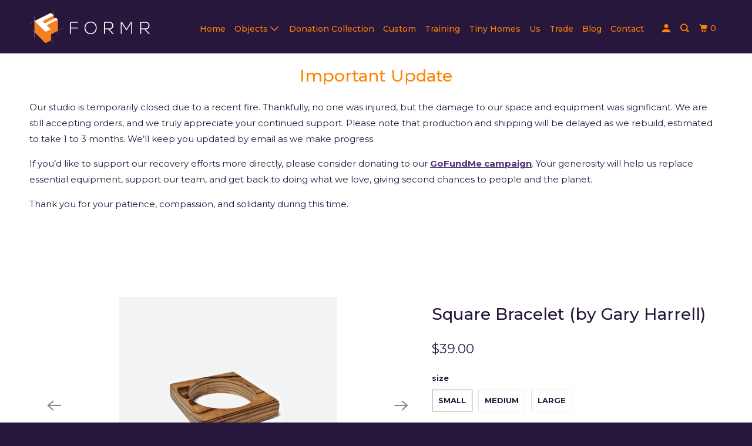

--- FILE ---
content_type: text/javascript
request_url: https://theformr.com/cdn/shop/t/72/assets/booster.js?v=159645539991041224211695376124
body_size: 10677
content:
(function(C,i){(function(){var c="ct",Q="e",L="obj";return L+Q+c})()==typeof window.exports&&function(){var Rv="ned",v="ndefi",r="u";return r+v+Rv}()!=typeof window.module?window.module.exports=i():typeof window.define=="function"&&window.define[function(){var p="d",fV="m",CB="a";return CB+fV+p}()]?window[function(){var g="ne",Fy="i",U="ef",j="d";return j+U+Fy+g}()](i):C.baMet=i()})(this,function(){(function(){var YV="t",m="stric",dS="use ";return dS+m+YV})();function C(){return V.urlPrefix+V[function(){var vj="Url",z="baEvs";return z+vj}()]}function i(C2){return Object[function(){var G="s",D="key";return D+G}()](C2).length===0}function p(){return(V.useBeacon||V.applyNow)&&i(V[function(){var Zi="ers",e="head";return e+Zi}()])&&w&&function(){var w5="ed",dy="in",G="ndef",v="u";return v+G+dy+w5}()!=typeof window.navigator[function(){var My="n",MK="dBeaco",f="en",a="s";return a+f+MK+My}()]&&!V.withCredentials}function K(){for(var C2;C2=Er[function(){var Cj="t",Eh="hif",lZ="s";return lZ+Eh+Cj}()]();)C2();t=!0}function T(C2){t?C2():Er.push(C2)}function b(C2,i2){var p2=C2.matches||C2[function(){var oj="ctor",E="chesSele",L="mat";return L+E+oj}()]||C2[function(){var qc="ctor",AU="hesSele",x="atc",qi="mozM";return qi+x+AU+qc}()]||C2[function(){var ZW="or",mQ="ect",Jt="atchesSel",q="sM",S="m";return S+q+Jt+mQ+ZW}()]||C2[function(){var dW="lector",Ah="e",dj="oMatchesS";return dj+Ah+dW}()]||C2[function(){var IH="esSelector",pY="webkitMatch";return pY+IH}()];return p2?p2[function(){var G="y",LI="l",FQ="p",a="p",X="a";return X+a+FQ+LI+G}()](C2,[i2]):(I.log(function(){var tN="atch",_="o m",F4="Unable t";return F4+_+tN}()),!1)}function Z(C2){var i2=[];for(window.j=0;window.j<C2.items.length;window.j++){var p2=C2.items[window.j];i2.push({id:p2.id,properties:p2.properties,quantity:p2[function(){var h="y",v="it",S$="t",P="an",V0="qu";return V0+P+S$+v+h}()],variant_id:p2[function(){var TB="t_id",wl="varian";return wl+TB}()],product_id:p2[function(){var B3="t_id",g="produc";return g+B3}()],final_price:p2[function(){var D="e",He="pric",td="final_";return td+He+D}()],image:p2.image,handle:p2.handle,title:p2.title})}return{token:C2.token,total_price:C2[function(){var WH="ce",VX="al_pri",mD="tot";return mD+VX+WH}()],items:i2,currency:C2[function(){var Cs="y",e="c",UA="en",q="urr",iZ="c";return iZ+q+UA+e+Cs}()]}}function R(C2){I.log(C2),C2[function(){var OL="rl",yb="u",rp="_";return rp+yb+OL}()][function(){var h="xOf",O="e",Ia="d",wR="in";return wR+Ia+O+h}()](function(){var tY="add",Y="cart/",u="/";return u+Y+tY}())>=0?I.getCartData(function(C3){I[function(){var E="g",X="o",zM="l";return zM+X+E}()](C3),I[function(){var Jd="tes",L="rtAttribu",O1="setCa";return O1+L+Jd}()](!0,C3)}):I[function(){var HS="ributes",ag="etCartAtt",a="s";return a+ag+HS}()](!0,C2[function(){var vB="ponse",rk="res";return rk+vB}()])}function J(){try{var C2=XMLHttpRequest[function(){var nj="e",E="p",CZ="toty",ye="pro";return ye+CZ+E+nj}()][function(){var l="pen",QY="o";return QY+l}()];XMLHttpRequest.prototype.open=function(){this.addEventListener("load",function(){this._url&&this[function(){var Zx="url",e="_";return e+Zx}()].search(/cart.*js/)>=0&&this._method!="GET"&&(I[function(){var YF="g",P="o",u="l";return u+P+YF}()](function(){var h="uest",bD="req",a="t ",dX="point thats not a ge",JQ="its a cart end";return JQ+dX+a+bD+h}()),R(this))}),C2.apply(this,arguments)}}catch(i2){I.log(i2),I.log("error catching ajax cart")}}function n(C2){document.readyState==="interactive"||document.readyState==="complete"?C2():document.addEventListener("DOMContentLoaded",C2)}function M(){return function(){var _$="xxxxxxxxxxxxxx",hy="xxxxxxxxx4xxxyx",li="xxx";return li+hy+_$}()[function(){var x="ace",f="repl";return f+x}()](/[xy]/g,function(C2){var i2=16*Math[function(){var Sr="m",T5="ando",C7="r";return C7+T5+Sr}()]()|0;return(C2=="x"?i2:3&i2|8).toString(16)})+Date[function(){var it="w",xQ="o",$i="n";return $i+xQ+it}()]()[function(){var D="g",l="rin",tF="toSt";return tF+l+D}()]()}function k(){V[function(){var a="kies",zc="oo",_="c";return _+zc+a}()]&&w&&I[function(){var Y="ookie",N="etC",h="s";return h+N+Y}()](function(){var _A="vs",uF="baE",Gn="baMet_";return Gn+uF+_A}(),window[function(){var O1="N",$C="O",E9="S",AC="J";return AC+E9+$C+O1}()][function(){var Kl="fy",v="i",g="g",Bc="strin";return Bc+g+v+Kl}()](JK),1)}function j(){var C2=document[function(){var G="lector",s5="querySe";return s5+G}()](function(){var hv="en]",mA="tok",L="f-",O="sr",g="meta[name=c";return g+O+L+mA+hv}());return C2&&C2[function(){var LW="t",AZ="ten",N="n",v="co";return v+N+AZ+LW}()]}function d(){var C2=document.querySelector(function(){var hK="am]",DB="ar",E="p",v="[name=csrf-",S="meta";return S+v+E+DB+hK}());return C2&&C2.content}function $(C2){var i2=j();i2&&C2.setRequestHeader(function(){var a="n",g="ke",Ma="RF-To",Lf="CS",G="X-";return G+Lf+Ma+g+a}(),i2)}function WL(C2){var i2=C2;return i2.common=window[function(){var U_="Apps",kN="ter",ys="os",g="Bo";return g+ys+kN+U_}()][function(){var h="n",v="o",E="comm";return E+v+h}()],i2}function A(i2){T(function(){I[function(){var g="st",zt="que",O0="sendRe";return O0+zt+g}()](C(),WL(i2),function(){for(var C2=0;C2<JK.length;C2++)if(JK[C2].id==i2.id){JK.splice(C2,1);break}k()})})}function B(i2){T(function(){var p2=WL(i2),K2=d(),T2=j();K2&&T2&&(p2[K2]=T2),window[function(){var f="r",z="o",L$="t",bV="aviga",EN="n";return EN+bV+L$+z+f}()][function(){var Na="on",mQ="ac",aI="sendBe";return aI+mQ+Na}()](C(),window.JSON.stringify(p2))})}function y(){return window[function(){var Q1="ation",tJ="loc";return tJ+Q1}()].pathname}function r(C2){return C2&&C2[function(){var U6="gth",n8="en",u="l";return u+n8+U6}()]>0?C2:null}function Xw(C2){for(var i2 in C2)C2.hasOwnProperty(i2)&&C2[i2]===null&&delete C2[i2];return C2}function o(C2){var i2=C2[function(){var zI="et",x="targ";return x+zI}()];return Xw({tag:i2[function(){var CL="e",e="gNam",a="a",am="t";return am+a+e+CL}()].toLowerCase(),id:r(i2[function(){var R3="d",mo="i";return mo+R3}()]),class:r(i2[function(){var v="me",xa="a",F="assN",PP="cl";return PP+F+xa+v}()]),page:y()})}function s(){cg=I[function(){var f="tId",ZB="i",u$="getVis";return u$+ZB+f}()]();var C2=new Date,i2=new Date,p2=2;i2.setUTCHours(23,59,59,59);var K2=(i2-C2)/1e3,T2=K2/60;return(T2>c||K2<p2)&&(T2=c),(!cg||K2<p2)&&(cg=M()),I[function(){var l="okie",$B="setCo";return $B+l}()]("baMet_visit",cg,T2),cg}function Q(){if(t=!1,cg=s(),Ys=I.getVisitorId(),H=I[function(){var ad="kie",_="o",YI="getCo";return YI+_+ad}()](function(){var G9="_apply",F="baMet";return F+G9}()),V[function(){var K6="es",RO="i",X2="ok",X="o",f="c";return f+X+X2+RO+K6}()]===!1||V.applyVisits===!1)I.log("Visit applying disabled"),K();else if(cg&&Ys&&!H)I.log(function(){var g="it",hG="s",Uq="tive vi",Ba="Ac";return Ba+Uq+hG+g}()),K();else if(I.getCookie(function(){var h="isit",P="aMet_v",n2="b";return n2+P+h}())){I[function(){var j7="g",jd="o",Y="l";return Y+jd+j7}()](function(){var io="started",E="it ",Av="s",nu="Vi";return nu+Av+E+io}()),Ys||(Ys=M(),window.localStorage[function(){var tY="m",z="e",oR="t",N="setI";return N+oR+z+tY}()]("baMet_visitor",Ys));var C2=new Date,i2=C2[function(){var dk="g",o9="rin",e0="SOSt",v="toI";return v+e0+o9+dk}()]().slice(0,10),p2={shop_id:window[function(){var qJ="rApps",UY="e",rh="st",eD="o",oj="Bo";return oj+eD+rh+UY+qJ}()].common.shop[function(){var e="d",Iz="i";return Iz+e}()],name:"create_visit",params:{landing_page:window.location[function(){var gt="f",ZQ="e",YR="hr";return YR+ZQ+gt}()],screen_width:window.screen[function(){var Q_="th",m2="wid";return m2+Q_}()],screen_height:window.screen.height},timestamp:window[function(){var Zm="eInt",Hx="pars";return Hx+Zm}()](C2.getTime()),date:i2,hour:C2.getUTCHours(),id:M(),visit_token:cg,visitor_token:Ys,app:function(){var q="a",Kd="b";return Kd+q}()};for(var T2 in document[function(){var Jtg="er",UD="eferr",Tk="r";return Tk+UD+Jtg}()][function(){var Dc="th",Ef="leng";return Ef+Dc}()]>0&&(p2[function(){var rj="r",zC="re",Hr="refer";return Hr+zC+rj}()]=document[function(){var qX="r",V2="re",bX="refer";return bX+V2+qX}()]),V.visitParams)V[function(){var rk="ams",x="ar",Xh="tP",l="visi";return l+Xh+x+rk}()].hasOwnProperty(T2)&&(p2[T2]=V[function(){var Y5="arams",L="sitP",G4="vi";return G4+L+Y5}()][T2]);I[function(){var A89="g",gV="o",m_="l";return m_+gV+A89}()](p2),I.destroyCookie(function(){var xR="ply",G$="t_ap",u="baMe";return u+G$+xR}()),K()}else I.log("baCookies disabled"),K()}var GO={set:function(C2,i2,p2,K2){var T2="",b2="";if(p2){var Z2=new Date;Z2.setTime(Z2[function(){var E3="e",Yw="m",oq="tTi",QE="ge";return QE+oq+Yw+E3}()]()+60*p2*1e3),T2="; expires="+Z2.toGMTString()}K2&&(b2=function(){var Mk="ain=",cS="dom",a=" ",Ra=";";return Ra+a+cS+Mk}()+K2),document.cookie=C2+"="+window.escape(i2)+T2+b2+function(){var JL="/",D="h=",KS=" pat",jy=";";return jy+KS+D+JL}()},get:function(C2){var i2,p2,K2=C2+function(){var RK="=";return RK}(),T2=document.cookie[function(){var x="it",e="spl";return e+x}()](function(){var n0=";";return n0}());for(i2=0;i2<T2.length;i2++){for(p2=T2[i2];function(){var Fw=" ";return Fw}()===p2.charAt(0);)p2=p2.substring(1,p2.length);if(p2.indexOf(K2)===0)return unescape(p2.substring(K2[function(){var a="th",AF="leng";return AF+a}()],p2.length))}return null}},V={urlPrefix:"",visitsUrl:"https://u0altfd679.execute-api.us-west-2.amazonaws.com/prod/api/appstats",baEvsUrl:function(){var Y="onaws.com/prod/api/appstats",TS="u0altfd679.execute-api.us-west-2.amaz",G="https://";return G+TS+Y}(),page:null,useBeacon:!0,startOnReady:!0,applyVisits:!0,cookies:!0,cookieDomain:null,headers:{},visitParams:{},withCredentials:!1},I=window.baMet||{};I[function(){var W3="ure",g="g",eQ="confi";return eQ+g+W3}()]=function(C2){for(var i2 in C2)C2.hasOwnProperty(i2)&&(V[i2]=C2[i2])},I[function(){var Vb="igure",Ef="nf",U="o",q="c";return q+U+Ef+Vb}()](I);var cg,Ys,H,W=window.jQuery||window[function(){var P="o",x="pt",E="Ze";return E+x+P}()]||window[function(){var uS="$";return uS}()],c=30,yl=5*(9*(1*10759+8590)+10709)+126950,t=!1,Er=[],w=function(){var ek="ned",v="i",a="undef";return a+v+ek}()!=typeof window.JSON&&function(){var iT="d",D="fine",dT="unde";return dT+D+iT}()!=typeof window[function(){var e="ON",AG="S",AA="J";return AA+AG+e}()].stringify,JK=[];I.setCookie=function(C2,i2,p2){GO.set(C2,i2,p2,V[function(){var X$="ain",X="okieDom",F="co";return F+X+X$}()]||V.domain)},I.getCookie=function(C2){return GO[function(){var WX="t",PF="e",bD="g";return bD+PF+WX}()](C2)},I.destroyCookie=function(C2){GO[function(){var QI="t",O="e",XH="s";return XH+O+QI}()](C2,"",-1)},I.log=function(C2){I[function(){var z7="okie",rQ="getCo";return rQ+z7}()](function(){var DM="ug",Yb="et_deb",FO="baM";return FO+Yb+DM}())&&window[function(){var _="le",l="onso",f="c";return f+l+_}()].log(C2)},I[function(){var sq="Ev",X="a",H8="B",rL="on";return rL+H8+X+sq}()]=function(C2,i2,p2){document.addEventListener(C2,function(C3){b(C3.target,i2)&&p2(C3)})},I.sendRequest=function(C2,i2,p2){try{if(w)if(W&&typeof W[function(){var NY="x",SW="ja",RO="a";return RO+SW+NY}()]=="function")W.ajax({type:"POST",url:C2,data:window.JSON.stringify(i2),contentType:function(){var PI="t=utf-8",Kt="n/json; charse",G5="applicatio";return G5+Kt+PI}(),beforeSend:$,complete:function(C3){C3.status==200&&p2(C3)},headers:V.headers,xhrFields:{withCredentials:V.withCredentials}});else{var K2=new XMLHttpRequest;for(var T2 in K2.open("POST",C2,!0),K2[function(){var H5="s",Vu="l",vG="edentia",J3="withCr";return J3+vG+Vu+H5}()]=V.withCredentials,K2.setRequestHeader("Content-Type",function(){var cp="n",F3="jso",ye="tion/",LC="applica";return LC+ye+F3+cp}()),V[function(){var Xx="s",u5="ader",zY="e",tK="h";return tK+zY+u5+Xx}()])V[function(){var f="s",$1="ader",z="he";return z+$1+f}()][function(){var rn="y",kK="rt",nd="rope",AT="P",Mq="hasOwn";return Mq+AT+nd+kK+rn}()](T2)&&K2[function(){var l="er",BR="questHead",O="setRe";return O+BR+l}()](T2,V.headers[T2]);K2.onload=function(){K2[function(){var Aa="s",zU="atu",un="st";return un+zU+Aa}()]===200&&p2(K2[function(){var Ny="nse",gF="respo";return gF+Ny}()])},$(K2),K2.send(window.JSON[function(){var f5="fy",ur="ringi",eE="t",oX="s";return oX+eE+ur+f5}()](i2))}}catch(b2){}},I[function(){var WQ="ata",f="tCartD",hN="ge";return hN+f+WQ}()]=function(C2){try{if(w)if(W&&function(){var Dx="ion",WE="funct";return WE+Dx}()==typeof W[function(){var EO="x",h="aja";return h+EO}()])W[function(){var qk="x",vL="a",s$="j",N="a";return N+s$+vL+qk}()]({type:"GET",url:function(){var Ks="st=1",_X="ba_reque",F=".js?",xc="t",O="/car";return O+xc+F+_X+Ks}(),data:{},dataType:"json",complete:function(i3){i3[function(){var S="s",YO="tu",PV="sta";return PV+YO+S}()]==200&&(i3[function(){var $D="t",Ci="onseTex",zc="resp";return zc+Ci+$D}()]?C2(i3.responseText):C2(i3))}});else{var i2=new XMLHttpRequest;i2[function(){var u="nge",GQ="techa",SS="onreadysta";return SS+GQ+u}()]=function(){i2.readyState===4&&i2.status===200&&C2(i2.responseText)},i2.open("GET",function(){var C5="a_request=1",Nt="rt.js?b",nI="/ca";return nI+Nt+C5}(),!1),i2[function(){var fX="d",$a="n",En="se";return En+$a+fX}()](null)}}catch(p2){}},I.syncCsId=function(){var C2=I[function(){var H$="kie",qe="o",FH="Co",a6="get";return a6+FH+qe+H$}()]("baMet_cs_id");return C2||(C2=M()),I[function(){var iw="ie",G0="ok",rT="setCo";return rT+G0+iw}()]("baMet_cs_id",C2,1*(1*15487+650)+4023),C2},I.getVisitId=I[function(){var X7="ken",u="tTo",dF="getVisi";return dF+u+X7}()]=function(){return I[function(){var Eg="e",vE="oki",Vy="Co",uv="et",Ns="g";return Ns+uv+Vy+vE+Eg}()]("baMet_visit")},I[function(){var PL="rId",xP="o",Rp="etVisit",ER="g";return ER+Rp+xP+PL}()]=I.getVisitorToken=function(){return window.localStorage[function(){var gi="tem",aC="getI";return aC+gi}()]("baMet_visitor")},I[function(){var m6="min",y_="Ad",Zi="is";return Zi+y_+m6}()]=function(){return I[function(){var bF="ie",DI="ook",lY="C",mJ="et",kq="g";return kq+mJ+lY+DI+bF}()](function(){var IF="min",Sb="ba_ad";return Sb+IF}())},I[function(){var bT="set",v6="e",N="r";return N+v6+bT}()]=function(){return I.destroyCookie(function(){var $o="visit",Tk="baMet_";return Tk+$o}()),window[function(){var U1="ge",Mi="ra",l="o",ub="localSt";return ub+l+Mi+U1}()][function(){var pn="eItem",IX="mov",HI="re";return HI+IX+pn}()](function(){var $6="or",XH="t_visit",AD="baMe";return AD+XH+$6}()),I.destroyCookie(function(){var r$="s",iF="t_baEv",qA="baMe";return qA+iF+r$}()),I[function(){var gf="e",hg="oyCooki",_k="destr";return _k+hg+gf}()](function(){var m7="y",FH="appl",UI="baMet_";return UI+FH+m7}()),!0},I[function(){var O1="ug",Fq="b",PU="de";return PU+Fq+O1}()]=function(C2){return C2===!1?I[function(){var EV="yCookie",h="o",vi="destr";return vi+h+EV}()](function(){var Yb="g",Ae="debu",oE="t_",L="baMe";return L+oE+Ae+Yb}()):I[function(){var BM="e",sB="ki",Tg="oo",pg="setC";return pg+Tg+sB+BM}()]("baMet_debug","t",2*(1*(1*102e3+40257)+33007)+175072),!0},I.getBrowserInfo=function(){return{options:[],header:[navigator[function(){var da="form",z="lat",Qr="p";return Qr+z+da}()],navigator.userAgent,navigator.appVersion,navigator.vendor,window[function(){var f8="era",h9="op";return h9+f8}()]],dataos:[{name:function(){var Ke="ne",h="Pho",S=" ",oU="Windows";return oU+S+h+Ke}(),value:"Windows Phone",version:"OS"},{name:function(){var C$="s",Q0="ow",BV="Wind";return BV+Q0+C$}(),value:function(){var Kr="n",CT="i",Xi="W";return Xi+CT+Kr}(),version:"NT"},{name:function(){var BT="e",D2="Phon",dv="i";return dv+D2+BT}(),value:"iPhone",version:"OS"},{name:function(){var p6="Pad",a3="i";return a3+p6}(),value:"iPad",version:function(){var fA="S",dZ="O";return dZ+fA}()},{name:"Android",value:function(){var i2="id",F="o",OI="Andr";return OI+F+i2}(),version:function(){var Ok="oid",dh="Andr";return dh+Ok}()},{name:"Mac OS",value:function(){var Et="c",l="a",w4="M";return w4+l+Et}(),version:function(){var xp="S X",dx="O";return dx+xp}()},{name:"Linux",value:function(){var IE="x",GG="nu",K0="Li";return K0+GG+IE}(),version:function(){var zZ="v",tl="r";return tl+zZ}()},{name:"Palm",value:"Palm",version:"PalmOS"}],databrowser:[{name:function(){var XS="me",xb="Chro";return xb+XS}(),value:"Chrome",version:"Chrome"},{name:function(){var UI="x",sj="refo",yR="i",a6="F";return a6+yR+sj+UI}(),value:function(){var dN="x",l0="refo",_="Fi";return _+l0+dN}(),version:"Firefox"},{name:"Safari",value:function(){var gO="fari",fD="a",TD="S";return TD+fD+gO}(),version:function(){var K5="n",mt="io",e1="Vers";return e1+mt+K5}()},{name:"Internet Explorer",value:function(){var jc="E",JD="MSI";return JD+jc}(),version:"MSIE"},{name:"Opera",value:function(){var Fv="ra",sc="pe",_3="O";return _3+sc+Fv}(),version:"Opera"},{name:function(){var Ek="erry",OB="kB",Qt="lac",Cy="B";return Cy+Qt+OB+Ek}(),value:"CLDC",version:"CLDC"},{name:"Mozilla",value:function(){var jp="a",Eq="ll",v8="Mozi";return v8+Eq+jp}(),version:"Mozilla"}],init:function(){var C2=this.header[function(){var ls="n",QI="i",qT="jo";return qT+QI+ls}()](" ");return{os:this[function(){var T4="Item",lj="match";return lj+T4}()](C2,this.dataos),browser:this[function(){var _t="tem",q6="I",zY="match";return zY+q6+_t}()](C2,this.databrowser),tz_offset:new Date().getTimezoneOffset()/60}},matchItem:function(C2,i2){var p2,K2,T2,b2=0,Z2=0;for(b2=0;b2<i2[function(){var QY="ngth",L="le";return L+QY}()];b2+=1)if(new window[function(){var Ri="gExp",OA="Re";return OA+Ri}()](i2[b2].value,function(){var JG="i";return JG}())[function(){var xY="t",cP="tes";return cP+xY}()](C2)){if(p2=new window[function(){var m3="xp",Tc="gE",El="e",ha="R";return ha+El+Tc+m3}()](i2[b2].version+function(){var Ah=")",T5="d._]+",Q6="\\",Lt="[- /:;]([";return Lt+Q6+T5+Ah}(),"i"),T2="",(K2=C2[function(){var lf="ch",cC="mat";return cC+lf}()](p2))&&K2[1]&&(K2=K2[1]),K2)for(K2=K2[function(){var Y7="t",C22="li",m2="p",Cv="s";return Cv+m2+C22+Y7}()](/[._]+/),Z2=0;Z2<K2[function(){var IQ="th",Gp="g",QQ="en",qn="l";return qn+QQ+Gp+IQ}()];Z2+=1)T2+=Z2===0?K2[Z2]+function(){var hU=".";return hU}():K2[Z2];else T2="0";return i2[b2].name}return{name:function(){var gR="n",TV="now",MN="unk";return MN+TV+gR}(),version:0}}}.init()},I[function(){var Q0="ply",kQ="ap";return kQ+Q0}()]=function(C2,i2,K2){try{var b2=new Date,Z2=b2.toISOString().slice(0,10),R2={shop_id:window.BoosterApps[function(){var hH="n",fK="ommo",lD="c";return lD+fK+hH}()][function(){var sP="op",MD="h",aK="s";return aK+MD+sP}()].id,name:C2,params:i2||{},timestamp:window[function(){var iQ="t",W7="n",rP="I",Pt="rse",_="a",ni="p";return ni+_+Pt+rP+W7+iQ}()](b2[function(){var Dp="Time",dC="t",z="e",pK="g";return pK+z+dC+Dp}()]()),date:Z2,hour:b2[function(){var x4="ours",S="H",kf="getUTC";return kf+S+x4}()](),id:M(),app:K2};T(function(){V[function(){var Fx="es",F="i",By="ok",l="co";return l+By+F+Fx}()]&&!I.getVisitId()&&Q(),T(function(){I[function(){var go="g",Gp="o",is="l";return is+Gp+go}()](R2),R2.visit_token=I.getVisitId(),R2[function(){var qZ="n",h="ke",Bk="itor_to",hP="vis";return hP+Bk+h+qZ}()]=I.getVisitorId(),p()?B(R2):(JK[function(){var $n="h",Tb="s",ua="pu";return ua+Tb+$n}()](R2),k(),setTimeout(function(){A(R2)},1e3))})})}catch(J2){I.log(J2),I.log(function(){var z="plying",FL="or ap",eA="err";return eA+FL+z}())}return!0},I.applyView=function(C2){var i2=I[function(){var b0="ash",iU="e_h",ab="pag";return ab+iU+b0}()];if(C2)for(var p2 in C2)C2[function(){var CV="rty",D6="ope",$$="hasOwnPr";return $$+D6+CV}()](p2)&&(i2[p2]=C2[p2]);I[function(){var u_="y",VI="ppl",J4="a";return J4+VI+u_}()]("view",i2,"ba")},I.applyAppClicks=function(){I.onBaEv(function(){var Zb="k",a2="c",O="cli";return O+a2+Zb}(),".ba-met-handler",function(C2){try{var i2=C2[function(){var oe="et",$K="g",SM="tar";return SM+$K+oe}()],p2=i2[function(){var Av="e",gv="tribut",Xz="tAt",j8="ge";return j8+Xz+gv+Av}()]("data-ba-met-name");if(p2){var K2=o(C2),T2=i2[function(){var F3="ute",SLR="tAttrib",SV="ge";return SV+SLR+F3}()](function(){var ip="met-app",c7="data-ba-";return c7+ip}());if(K2[function(){var gb="t",_="x",ZE="te";return ZE+_+gb}()]=function(){var cJ="t",V$="u",f1="np",WH="i";return WH+f1+V$+cJ}()==K2.tag?i2[function(){var L="e",TH="u",Pa="al",NS="v";return NS+Pa+TH+L}()]:(i2[function(){var Uy="tent",Xg="on",hO="textC";return hO+Xg+Uy}()]||i2.innerText||i2[function(){var S="ML",ld="HT",WD="inner";return WD+ld+S}()])[function(){var KW="ce",fV="a",F="repl";return F+fV+KW}()](/[\s\r\n]+/g,function(){var h=" ";return h}()).trim(),K2.href=i2[function(){var Ec="ref",ok="h";return ok+Ec}()],b2=i2.getAttribute("data-ba-met-extras")){var b2=window[function(){var XW="rs",kv="be",KU="m",rh="cleanNu";return rh+KU+kv+XW}()](window[function(){var P7="N",sw="O",oW="JS";return oW+sw+P7}()][function(){var yL="e",CJ="ars",FR="p";return FR+CJ+yL}()](b2));for(var Z2 in b2)b2.hasOwnProperty(Z2)&&(K2[Z2]=b2[Z2])}I[function(){var Z1="ly",TU="p",Lz="p",KG="a";return KG+Lz+TU+Z1}()](p2,K2,T2)}}catch(R2){I.log(function(){var z="on",SS="licks excepti",D_="applyAppC";return D_+SS+z}()),I.log(R2)}})},I[function(){var as="Atc",Wg="pply",c8="a";return c8+Wg+as}()]=function(){I.onBaEv(function(){var vz="ick",_t="cl";return _t+vz}(),function(){var LM="u-button-atc, .button-cart, .product-add, .add-to-cart input, .btn-addtocart, [name=add]",dhE="oduct-men",EUu=".product-form__cart-submit, #AddToCart-product-template, .product-atc-btn, .product-menu-button.pr";return EUu+dhE+LM}(),function(C2){Date.now();var i2=C2[function(){var Xb="et",pG="g",z="r",XQ="a",l="t";return l+XQ+z+pG+Xb}()],p2=o(C2);p2[function(){var _="xt",WG="e",mv="t";return mv+WG+_}()]=p2[function(){var cr="g",oX="a",Rs="t";return Rs+oX+cr}()]=="input"?i2.value:(i2[function(){var Z6w="ntent",kI="Co",uJ="text";return uJ+kI+Z6w}()]||i2.innerText||i2.innerHTML).replace(/[\s\r\n]+/g," ")[function(){var S="m",OO="ri",sZ="t";return sZ+OO+S}()](),p2.href=i2[function(){var VA="f",Fz="hre";return Fz+VA}()],I[function(){var Qa="y",$h="ppl",C3="a";return C3+$h+Qa}()](function(){var ov="c",kj="t",cT="a";return cT+kj+ov}(),p2,function(){var zs="a",bE="b";return bE+zs}())})},I[function(){var _S="ata",os="eBaCartD",nz="sav";return nz+os+_S}()]=function(C2){if(w){var i2=I.getBaCartData();i2[function(){var _="h",iU="pus";return iU+_}()](C2),window.localStorage[function(){var n3="em",S="It",h="et",ZJ="s";return ZJ+h+S+n3}()](function(){var t_="Data",Jz="Met_cart",VJ="ba";return VJ+Jz+t_}(),window.JSON[function(){var tR="y",O="gif",iP="strin";return iP+O+tR}()](i2))}},I.getBaCartData=function(){try{if(window[function(){var vs="rage",l="calSto",qy="o",EA="l";return EA+qy+l+vs}()].getItem("baMet_cartData")){var C2=window[function(){var Lr="Int",gi="parse";return gi+Lr}()](new Date().getTime())-2592e5,i2=window[function(){var rl="ON",hF="S",Lsg="J";return Lsg+hF+rl}()].parse(window.localStorage[function(){var x9="tem",u6="getI";return u6+x9}()]("baMet_cartData")).filter(function(i3){return window[function(){var kT="eInt",Il="s",wt="par";return wt+Il+kT}()](i3[function(){var tc="s",uk="t";return uk+tc}()])>C2})[function(){var eZ="se",iY="er",F="rev";return F+iY+eZ}()]();return window[function(){var TH="rage",d7="lSto",Wd="oca",UH="l";return UH+Wd+d7+TH}()].setItem("baMet_cartData",window[function(){var S="SON",Mg="J";return Mg+S}()].stringify(i2)),i2}return[]}catch(p2){I[function(){var cL="g",h="o",_d="l";return _d+h+cL}()](p2),I[function(){var ga="g",dQ="o",bD="l";return bD+dQ+ga}()](function(){var Qt="ting ba",Wm="error get";return Wm+Qt}())}},I.updateBaCart=function(C2){var i2=I.getCookie("cart"),p2=I[function(){var XH="e",Jh="Cooki",ZB="get";return ZB+Jh+XH}()](function(){var gf="en",kc="ok",P9="_cart_t",Xt="ba";return Xt+P9+kc+gf}());window[function(){var GW="Apps",Zl="r",L="Booste";return L+Zl+GW}()][function(){var g_6="on",$V="comm";return $V+g_6}()][function(){var GE="ion",l="_convers",pl="has_ba";return pl+l+GE}()]&&(i2!=p2||C2)&&window[function(){var Gz="e",DX="iew_mod",yt="v",s4="ba_pre";return s4+yt+DX+Gz}()]!=1&&(I[function(){var F6="e",wV="ooki",Wv="etC",db="s";return db+Wv+wV+F6}()](function(){var v_="n",h="rt_toke",Uk="a_ca",Fl="b";return Fl+Uk+h+v_}(),i2,1*(5*(1*269+156)+209)+546),I[function(){var Kj="y",kn="l",$4="app";return $4+kn+Kj}()](function(){var fL="art",Bz="_c",AT="te",ge="upda";return ge+AT+Bz+fL}(),{},function(){var t2="l",Tz="ba",iO="o",T0="gl";return T0+iO+Tz+t2}()),I.log("cart token changed -posting to the API from here"))},I[function(){var nT="Db",Z0="teBaCart",dE="upda";return dE+Z0+nT}()]=function(C2){if(window.BoosterApps.can_update_cart==1){var i2=I.getCookie("cart"),p2=I[function(){var Ln="okie",z="getCo";return z+Ln}()]("ba_cart_token"),K2=window[function(){var Hv="e",a1="lStorag",j2="loca";return j2+a1+Hv}()].getItem(function(){var dj="est_cart",JW="t_lat",Tq="Me",s_="ba";return s_+Tq+JW+dj}()),T2=window[function(){var F="e",uX="g",wo="ra",QQ="o",aN="localSt";return aN+QQ+wo+uX+F}()].getItem(function(){var _="t",kb="r",GZ="_ca",PO_="d",Gf="Msg_synce",Bz="ba";return Bz+Gf+PO_+GZ+kb+_}()),b2=C2;if(b2==0&&(K2==T2&&i2==p2||(b2=!0)),b2&&window[function(){var FS="ew_mode",Sf="ba_previ";return Sf+FS}()]!=1){if(!i2)return void(p2&&(I.log("cart token has been removed - remove cart uid"),I[function(){var LP="ie",OQ="oyCook",h7="destr";return h7+OQ+LP}()]("baMet_cs_id"),I.destroyCookie(function(){var LL="oken",Rg="t_t",ch="r",lU="ba_ca";return lU+ch+Rg+LL}())));I.setCookie(function(){var VC="token",ys="t_",mn="ba_car";return mn+ys+VC}(),i2,30*658+420);var Z2=I.syncCsId();I[function(){var FrT="g",YT="o",nv="l";return nv+YT+FrT}()]("set and update cart id here");var R2=window[function(){var kF="SON",L="J";return L+kF}()].parse(K2);if(R2[function(){var Ou="n",bh="oke",l8="t";return l8+bh+Ou}()]!=i2)var J2=R2.token;else J2="";var n2={action_type:"track_cart",cart_json:R2,visit_token:I[function(){var C7="Id",zL="it",wX="s",Ta="tVi",ZC="ge";return ZC+Ta+wX+zL+C7}()](),visitor_token:I.getVisitorToken(),cart_uid:Z2,old_uid:J2};I[function(){var I4="equest",Ds="ndR",E2="se";return E2+Ds+I4}()](window[function(){var LO="ps",bY="sterAp",$A="o",ue="Bo";return ue+$A+bY+LO}()].cs_app_url,n2,function(){I[function(){var bw="g",pV="o",sf="l";return sf+pV+bw}()](function(){var bx="rl",M6=" to app u",SU="posted";return SU+M6+bx}()),window[function(){var MN="ge",fK="lStora",m5="ca",A8="lo";return A8+m5+fK+MN}()][function(){var TI="em",a0="etIt",K4="s";return K4+a0+TI}()](function(){var BE="t",tj="r",lp="synced_ca",Iq="g_",dA="baMs";return dA+Iq+lp+tj+BE}(),K2)}),I.log(function(){var cf=" from here",nB="API",O="osting to the ",qj="ed -p",vj="cart token chang";return vj+qj+O+nB+cf}())}}},I.setCartAttributes=function(C2,i2){try{I.log(function(){var e8="ttributes",Il="ng cart a",GE="etti",UU="s";return UU+GE+Il+e8}());var p2=window[function(){var mi="e",St="ag",ZK="calStor",jc="lo";return jc+ZK+St+mi}()][function(){var MI="em",HP="etIt",kI="g";return kI+HP+MI}()]("ba_conversion_data");if(C2){I[function(){var HW="g",gO="o",JT="l";return JT+gO+HW}()](function(){var bs="tified ajax cart update",ou="set cart attributes iden";return ou+bs}()),I[function(){var xM="g",Mo="o",hg="l";return hg+Mo+xM}()](i2);var K2=Z(window[function(){var $$="ON",$9="S",He="J";return He+$9+$$}()].parse(i2))}else K2=Z(window[function(){var oP="ps",$H="sterAp",H9="Boo";return H9+$H+oP}()][function(){var ZX="on",w2="comm";return w2+ZX}()][function(){var sw="rt",Z8="ca";return Z8+sw}()]);window.localStorage[function(){var _="m",rT="te",N8="setI";return N8+rT+_}()](function(){var FO="t",IL="r",z="latest_ca",es="baMet_";return es+z+IL+FO}(),window[function(){var v_="ON",_E="JS";return _E+v_}()].stringify(K2));var T2=K2.items;if(window.BoosterApps.cs_app_url)return I[function(){var L="g",mZ="o",$k="l";return $k+mZ+L}()](function(){var S="ve to db",HA="rt update sa",yE="ca";return yE+HA+S}()),void I.updateBaCartDb(C2);var b2=I.getBaCartData(),R2={visit_token:I.getVisitId(),visitor_token:I.getVisitorToken(),items:[],cart_token:I.getCookie(function(){var _8="rt",D4="ca";return D4+_8}())};for(window[function(){var ff="j";return ff}()]=0;window.j<T2[function(){var u6="gth",ED="len";return ED+u6}()];window.j++){var J2=T2[window[function(){var aS="j";return aS}()]];if(J2){var n2=b2[function(){var F="d",BX="n",Kp="i",aF="f";return aF+Kp+BX+F}()](function(C3){return C3[function(){var ze="d",oJ="i";return oJ+ze}()]==J2.id});n2&&(J2[function(){var g8="on_data",l="i",vO="ba_convers";return vO+l+g8}()]=n2,R2[function(){var kJ="ms",Q5="te",Ho="i";return Ho+Q5+kJ}()].push(n2),window[function(){var z4="rApps",Yj="Booste";return Yj+z4}()][function(){var c4="mmon",qS="co";return qS+c4}()][function(){var kY="ersion",Pp="conv",kM="a_",_f="b",qx="has_";return qx+_f+kM+Pp+kY}()]=!0)}}var M2=window[function(){var o1="N",C5="O",b3="JS";return b3+C5+o1}()].stringify(R2);window.BoosterApps.common.ba_conversion_data=R2,p2!=M2||window.BoosterApps.common.ba_conversion_data&&window.BoosterApps.common.template=="cart"?(I.log("saving ba_conversion_data"),window[function(){var q8="e",zx="g",s7="lStora",rI="a",DZ="loc";return DZ+rI+s7+zx+q8}()][function(){var pT="m",OH="te",qq="I",b6="set";return b6+qq+OH+pT}()](function(){var BQ="n_data",F7="io",O="ba_convers";return O+F7+BQ}(),M2),I[function(){var g5="rt",Jx="eBaCa",yG="updat";return yG+Jx+g5}()](!0)):I.updateBaCart(!1)}catch(k2){I.log("setCartAttributes exception"),I.log(k2)}},I[function(){var PA="yAll",mW="appl";return mW+PA}()]=function(){document.referrer[function(){var nJ="xOf",dr="e",H7="nd",hl="i";return hl+H7+dr+nJ}()]("/admin/shops/")>0&&I.setCookie(function(){var cK="dmin",zj="ba_a";return zj+cK}(),1,yl),I.setCartAttributes(!1,{}),I[function(){var fV="ks",YB="ic",Py="plyAppCl",kX="ap";return kX+Py+YB+fV}()]()};try{JK=window[function(){var $F="N",sU6="O",us="JS";return us+sU6+$F}()][function(){var L="e",$S="rs",z="pa";return z+$S+L}()](I.getCookie(function(){var nF="vs",wA="aE",LA="_b",Ny="Met",Dm="ba";return Dm+Ny+LA+wA+nF}())||"[]")}catch(c9){}for(var O_=0;O_<JK.length;O_++)A(JK[O_]);return J(),I.start=function(){Q(),I.start=function(){}},n(function(){V[function(){var Ld="y",ze="tOnRead",w3="r",xN="a",TE="st";return TE+xN+w3+ze+Ld}()]&&I[function(){var l="rt",q7="a",zX="t",lJ="s";return lJ+zX+q7+l}()]()}),I[function(){var hl="h",UG="e_has",Qb="g",hz="pa";return hz+Qb+UG+hl}()]={url:window[function(){var Ad="on",_="i",S="locat";return S+_+Ad}()][function(){var wi="ef",UK="hr";return UK+wi}()],page:y(),template:window.BoosterApps[function(){var h="n",zv="mo",nt="m",QP="co";return QP+nt+zv+h}()][function(){var l="ate",l4="pl",yL="m",Fh="te";return Fh+yL+l4+l}()]},I}),window.baMet.applyAll();
//# sourceMappingURL=/cdn/shop/t/72/assets/booster.js.map?v=159645539991041224211695376124
